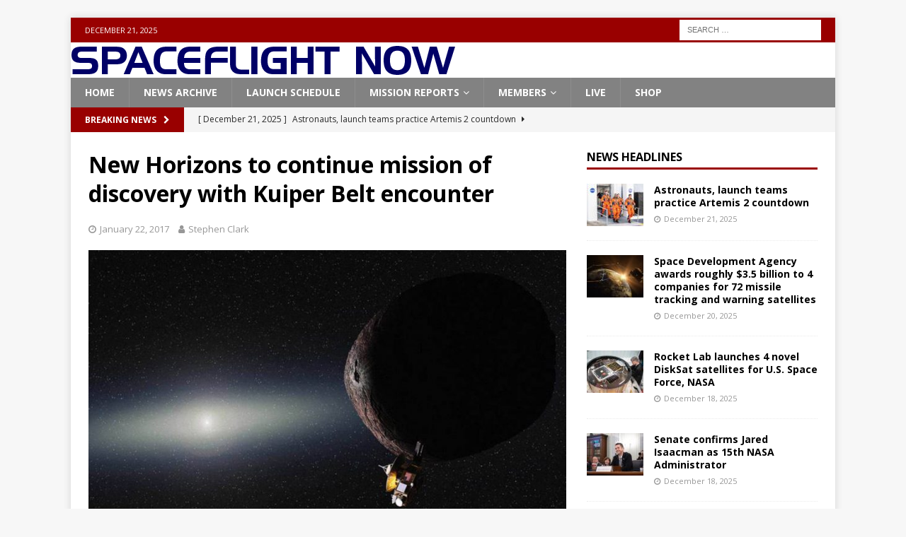

--- FILE ---
content_type: text/html; charset=UTF-8
request_url: https://spaceflightnow.com/2017/01/22/new-horizons-to-continue-mission-of-discovery-with-kuiper-belt-encounter/
body_size: 16555
content:
<!DOCTYPE html>
<html class="no-js mh-one-sb" lang="en-US">
<head>
<meta charset="UTF-8">
<meta name="viewport" content="width=device-width, initial-scale=1.0">
<link rel="profile" href="http://gmpg.org/xfn/11" />
<title>New Horizons to continue mission of discovery with Kuiper Belt encounter &#8211; Spaceflight Now</title>
<meta name='robots' content='max-image-preview:large' />
<link rel='dns-prefetch' href='//fonts.googleapis.com' />
<link rel="alternate" type="application/rss+xml" title="Spaceflight Now &raquo; Feed" href="https://spaceflightnow.com/feed/" />
<link rel="alternate" type="application/rss+xml" title="Spaceflight Now &raquo; Comments Feed" href="https://spaceflightnow.com/comments/feed/" />
<link rel="alternate" title="oEmbed (JSON)" type="application/json+oembed" href="https://spaceflightnow.com/wp-json/oembed/1.0/embed?url=https%3A%2F%2Fspaceflightnow.com%2F2017%2F01%2F22%2Fnew-horizons-to-continue-mission-of-discovery-with-kuiper-belt-encounter%2F" />
<link rel="alternate" title="oEmbed (XML)" type="text/xml+oembed" href="https://spaceflightnow.com/wp-json/oembed/1.0/embed?url=https%3A%2F%2Fspaceflightnow.com%2F2017%2F01%2F22%2Fnew-horizons-to-continue-mission-of-discovery-with-kuiper-belt-encounter%2F&#038;format=xml" />
<style id='wp-img-auto-sizes-contain-inline-css' type='text/css'>
img:is([sizes=auto i],[sizes^="auto," i]){contain-intrinsic-size:3000px 1500px}
/*# sourceURL=wp-img-auto-sizes-contain-inline-css */
</style>
<style id='wp-emoji-styles-inline-css' type='text/css'>

	img.wp-smiley, img.emoji {
		display: inline !important;
		border: none !important;
		box-shadow: none !important;
		height: 1em !important;
		width: 1em !important;
		margin: 0 0.07em !important;
		vertical-align: -0.1em !important;
		background: none !important;
		padding: 0 !important;
	}
/*# sourceURL=wp-emoji-styles-inline-css */
</style>
<style id='wp-block-library-inline-css' type='text/css'>
:root{--wp-block-synced-color:#7a00df;--wp-block-synced-color--rgb:122,0,223;--wp-bound-block-color:var(--wp-block-synced-color);--wp-editor-canvas-background:#ddd;--wp-admin-theme-color:#007cba;--wp-admin-theme-color--rgb:0,124,186;--wp-admin-theme-color-darker-10:#006ba1;--wp-admin-theme-color-darker-10--rgb:0,107,160.5;--wp-admin-theme-color-darker-20:#005a87;--wp-admin-theme-color-darker-20--rgb:0,90,135;--wp-admin-border-width-focus:2px}@media (min-resolution:192dpi){:root{--wp-admin-border-width-focus:1.5px}}.wp-element-button{cursor:pointer}:root .has-very-light-gray-background-color{background-color:#eee}:root .has-very-dark-gray-background-color{background-color:#313131}:root .has-very-light-gray-color{color:#eee}:root .has-very-dark-gray-color{color:#313131}:root .has-vivid-green-cyan-to-vivid-cyan-blue-gradient-background{background:linear-gradient(135deg,#00d084,#0693e3)}:root .has-purple-crush-gradient-background{background:linear-gradient(135deg,#34e2e4,#4721fb 50%,#ab1dfe)}:root .has-hazy-dawn-gradient-background{background:linear-gradient(135deg,#faaca8,#dad0ec)}:root .has-subdued-olive-gradient-background{background:linear-gradient(135deg,#fafae1,#67a671)}:root .has-atomic-cream-gradient-background{background:linear-gradient(135deg,#fdd79a,#004a59)}:root .has-nightshade-gradient-background{background:linear-gradient(135deg,#330968,#31cdcf)}:root .has-midnight-gradient-background{background:linear-gradient(135deg,#020381,#2874fc)}:root{--wp--preset--font-size--normal:16px;--wp--preset--font-size--huge:42px}.has-regular-font-size{font-size:1em}.has-larger-font-size{font-size:2.625em}.has-normal-font-size{font-size:var(--wp--preset--font-size--normal)}.has-huge-font-size{font-size:var(--wp--preset--font-size--huge)}.has-text-align-center{text-align:center}.has-text-align-left{text-align:left}.has-text-align-right{text-align:right}.has-fit-text{white-space:nowrap!important}#end-resizable-editor-section{display:none}.aligncenter{clear:both}.items-justified-left{justify-content:flex-start}.items-justified-center{justify-content:center}.items-justified-right{justify-content:flex-end}.items-justified-space-between{justify-content:space-between}.screen-reader-text{border:0;clip-path:inset(50%);height:1px;margin:-1px;overflow:hidden;padding:0;position:absolute;width:1px;word-wrap:normal!important}.screen-reader-text:focus{background-color:#ddd;clip-path:none;color:#444;display:block;font-size:1em;height:auto;left:5px;line-height:normal;padding:15px 23px 14px;text-decoration:none;top:5px;width:auto;z-index:100000}html :where(.has-border-color){border-style:solid}html :where([style*=border-top-color]){border-top-style:solid}html :where([style*=border-right-color]){border-right-style:solid}html :where([style*=border-bottom-color]){border-bottom-style:solid}html :where([style*=border-left-color]){border-left-style:solid}html :where([style*=border-width]){border-style:solid}html :where([style*=border-top-width]){border-top-style:solid}html :where([style*=border-right-width]){border-right-style:solid}html :where([style*=border-bottom-width]){border-bottom-style:solid}html :where([style*=border-left-width]){border-left-style:solid}html :where(img[class*=wp-image-]){height:auto;max-width:100%}:where(figure){margin:0 0 1em}html :where(.is-position-sticky){--wp-admin--admin-bar--position-offset:var(--wp-admin--admin-bar--height,0px)}@media screen and (max-width:600px){html :where(.is-position-sticky){--wp-admin--admin-bar--position-offset:0px}}

/*# sourceURL=wp-block-library-inline-css */
</style><style id='wp-block-search-inline-css' type='text/css'>
.wp-block-search__button{margin-left:10px;word-break:normal}.wp-block-search__button.has-icon{line-height:0}.wp-block-search__button svg{height:1.25em;min-height:24px;min-width:24px;width:1.25em;fill:currentColor;vertical-align:text-bottom}:where(.wp-block-search__button){border:1px solid #ccc;padding:6px 10px}.wp-block-search__inside-wrapper{display:flex;flex:auto;flex-wrap:nowrap;max-width:100%}.wp-block-search__label{width:100%}.wp-block-search.wp-block-search__button-only .wp-block-search__button{box-sizing:border-box;display:flex;flex-shrink:0;justify-content:center;margin-left:0;max-width:100%}.wp-block-search.wp-block-search__button-only .wp-block-search__inside-wrapper{min-width:0!important;transition-property:width}.wp-block-search.wp-block-search__button-only .wp-block-search__input{flex-basis:100%;transition-duration:.3s}.wp-block-search.wp-block-search__button-only.wp-block-search__searchfield-hidden,.wp-block-search.wp-block-search__button-only.wp-block-search__searchfield-hidden .wp-block-search__inside-wrapper{overflow:hidden}.wp-block-search.wp-block-search__button-only.wp-block-search__searchfield-hidden .wp-block-search__input{border-left-width:0!important;border-right-width:0!important;flex-basis:0;flex-grow:0;margin:0;min-width:0!important;padding-left:0!important;padding-right:0!important;width:0!important}:where(.wp-block-search__input){appearance:none;border:1px solid #949494;flex-grow:1;font-family:inherit;font-size:inherit;font-style:inherit;font-weight:inherit;letter-spacing:inherit;line-height:inherit;margin-left:0;margin-right:0;min-width:3rem;padding:8px;text-decoration:unset!important;text-transform:inherit}:where(.wp-block-search__button-inside .wp-block-search__inside-wrapper){background-color:#fff;border:1px solid #949494;box-sizing:border-box;padding:4px}:where(.wp-block-search__button-inside .wp-block-search__inside-wrapper) .wp-block-search__input{border:none;border-radius:0;padding:0 4px}:where(.wp-block-search__button-inside .wp-block-search__inside-wrapper) .wp-block-search__input:focus{outline:none}:where(.wp-block-search__button-inside .wp-block-search__inside-wrapper) :where(.wp-block-search__button){padding:4px 8px}.wp-block-search.aligncenter .wp-block-search__inside-wrapper{margin:auto}.wp-block[data-align=right] .wp-block-search.wp-block-search__button-only .wp-block-search__inside-wrapper{float:right}
/*# sourceURL=https://spaceflightnow.com/wp-includes/blocks/search/style.min.css */
</style>
<style id='global-styles-inline-css' type='text/css'>
:root{--wp--preset--aspect-ratio--square: 1;--wp--preset--aspect-ratio--4-3: 4/3;--wp--preset--aspect-ratio--3-4: 3/4;--wp--preset--aspect-ratio--3-2: 3/2;--wp--preset--aspect-ratio--2-3: 2/3;--wp--preset--aspect-ratio--16-9: 16/9;--wp--preset--aspect-ratio--9-16: 9/16;--wp--preset--color--black: #000000;--wp--preset--color--cyan-bluish-gray: #abb8c3;--wp--preset--color--white: #ffffff;--wp--preset--color--pale-pink: #f78da7;--wp--preset--color--vivid-red: #cf2e2e;--wp--preset--color--luminous-vivid-orange: #ff6900;--wp--preset--color--luminous-vivid-amber: #fcb900;--wp--preset--color--light-green-cyan: #7bdcb5;--wp--preset--color--vivid-green-cyan: #00d084;--wp--preset--color--pale-cyan-blue: #8ed1fc;--wp--preset--color--vivid-cyan-blue: #0693e3;--wp--preset--color--vivid-purple: #9b51e0;--wp--preset--gradient--vivid-cyan-blue-to-vivid-purple: linear-gradient(135deg,rgb(6,147,227) 0%,rgb(155,81,224) 100%);--wp--preset--gradient--light-green-cyan-to-vivid-green-cyan: linear-gradient(135deg,rgb(122,220,180) 0%,rgb(0,208,130) 100%);--wp--preset--gradient--luminous-vivid-amber-to-luminous-vivid-orange: linear-gradient(135deg,rgb(252,185,0) 0%,rgb(255,105,0) 100%);--wp--preset--gradient--luminous-vivid-orange-to-vivid-red: linear-gradient(135deg,rgb(255,105,0) 0%,rgb(207,46,46) 100%);--wp--preset--gradient--very-light-gray-to-cyan-bluish-gray: linear-gradient(135deg,rgb(238,238,238) 0%,rgb(169,184,195) 100%);--wp--preset--gradient--cool-to-warm-spectrum: linear-gradient(135deg,rgb(74,234,220) 0%,rgb(151,120,209) 20%,rgb(207,42,186) 40%,rgb(238,44,130) 60%,rgb(251,105,98) 80%,rgb(254,248,76) 100%);--wp--preset--gradient--blush-light-purple: linear-gradient(135deg,rgb(255,206,236) 0%,rgb(152,150,240) 100%);--wp--preset--gradient--blush-bordeaux: linear-gradient(135deg,rgb(254,205,165) 0%,rgb(254,45,45) 50%,rgb(107,0,62) 100%);--wp--preset--gradient--luminous-dusk: linear-gradient(135deg,rgb(255,203,112) 0%,rgb(199,81,192) 50%,rgb(65,88,208) 100%);--wp--preset--gradient--pale-ocean: linear-gradient(135deg,rgb(255,245,203) 0%,rgb(182,227,212) 50%,rgb(51,167,181) 100%);--wp--preset--gradient--electric-grass: linear-gradient(135deg,rgb(202,248,128) 0%,rgb(113,206,126) 100%);--wp--preset--gradient--midnight: linear-gradient(135deg,rgb(2,3,129) 0%,rgb(40,116,252) 100%);--wp--preset--font-size--small: 13px;--wp--preset--font-size--medium: 20px;--wp--preset--font-size--large: 36px;--wp--preset--font-size--x-large: 42px;--wp--preset--spacing--20: 0.44rem;--wp--preset--spacing--30: 0.67rem;--wp--preset--spacing--40: 1rem;--wp--preset--spacing--50: 1.5rem;--wp--preset--spacing--60: 2.25rem;--wp--preset--spacing--70: 3.38rem;--wp--preset--spacing--80: 5.06rem;--wp--preset--shadow--natural: 6px 6px 9px rgba(0, 0, 0, 0.2);--wp--preset--shadow--deep: 12px 12px 50px rgba(0, 0, 0, 0.4);--wp--preset--shadow--sharp: 6px 6px 0px rgba(0, 0, 0, 0.2);--wp--preset--shadow--outlined: 6px 6px 0px -3px rgb(255, 255, 255), 6px 6px rgb(0, 0, 0);--wp--preset--shadow--crisp: 6px 6px 0px rgb(0, 0, 0);}:where(.is-layout-flex){gap: 0.5em;}:where(.is-layout-grid){gap: 0.5em;}body .is-layout-flex{display: flex;}.is-layout-flex{flex-wrap: wrap;align-items: center;}.is-layout-flex > :is(*, div){margin: 0;}body .is-layout-grid{display: grid;}.is-layout-grid > :is(*, div){margin: 0;}:where(.wp-block-columns.is-layout-flex){gap: 2em;}:where(.wp-block-columns.is-layout-grid){gap: 2em;}:where(.wp-block-post-template.is-layout-flex){gap: 1.25em;}:where(.wp-block-post-template.is-layout-grid){gap: 1.25em;}.has-black-color{color: var(--wp--preset--color--black) !important;}.has-cyan-bluish-gray-color{color: var(--wp--preset--color--cyan-bluish-gray) !important;}.has-white-color{color: var(--wp--preset--color--white) !important;}.has-pale-pink-color{color: var(--wp--preset--color--pale-pink) !important;}.has-vivid-red-color{color: var(--wp--preset--color--vivid-red) !important;}.has-luminous-vivid-orange-color{color: var(--wp--preset--color--luminous-vivid-orange) !important;}.has-luminous-vivid-amber-color{color: var(--wp--preset--color--luminous-vivid-amber) !important;}.has-light-green-cyan-color{color: var(--wp--preset--color--light-green-cyan) !important;}.has-vivid-green-cyan-color{color: var(--wp--preset--color--vivid-green-cyan) !important;}.has-pale-cyan-blue-color{color: var(--wp--preset--color--pale-cyan-blue) !important;}.has-vivid-cyan-blue-color{color: var(--wp--preset--color--vivid-cyan-blue) !important;}.has-vivid-purple-color{color: var(--wp--preset--color--vivid-purple) !important;}.has-black-background-color{background-color: var(--wp--preset--color--black) !important;}.has-cyan-bluish-gray-background-color{background-color: var(--wp--preset--color--cyan-bluish-gray) !important;}.has-white-background-color{background-color: var(--wp--preset--color--white) !important;}.has-pale-pink-background-color{background-color: var(--wp--preset--color--pale-pink) !important;}.has-vivid-red-background-color{background-color: var(--wp--preset--color--vivid-red) !important;}.has-luminous-vivid-orange-background-color{background-color: var(--wp--preset--color--luminous-vivid-orange) !important;}.has-luminous-vivid-amber-background-color{background-color: var(--wp--preset--color--luminous-vivid-amber) !important;}.has-light-green-cyan-background-color{background-color: var(--wp--preset--color--light-green-cyan) !important;}.has-vivid-green-cyan-background-color{background-color: var(--wp--preset--color--vivid-green-cyan) !important;}.has-pale-cyan-blue-background-color{background-color: var(--wp--preset--color--pale-cyan-blue) !important;}.has-vivid-cyan-blue-background-color{background-color: var(--wp--preset--color--vivid-cyan-blue) !important;}.has-vivid-purple-background-color{background-color: var(--wp--preset--color--vivid-purple) !important;}.has-black-border-color{border-color: var(--wp--preset--color--black) !important;}.has-cyan-bluish-gray-border-color{border-color: var(--wp--preset--color--cyan-bluish-gray) !important;}.has-white-border-color{border-color: var(--wp--preset--color--white) !important;}.has-pale-pink-border-color{border-color: var(--wp--preset--color--pale-pink) !important;}.has-vivid-red-border-color{border-color: var(--wp--preset--color--vivid-red) !important;}.has-luminous-vivid-orange-border-color{border-color: var(--wp--preset--color--luminous-vivid-orange) !important;}.has-luminous-vivid-amber-border-color{border-color: var(--wp--preset--color--luminous-vivid-amber) !important;}.has-light-green-cyan-border-color{border-color: var(--wp--preset--color--light-green-cyan) !important;}.has-vivid-green-cyan-border-color{border-color: var(--wp--preset--color--vivid-green-cyan) !important;}.has-pale-cyan-blue-border-color{border-color: var(--wp--preset--color--pale-cyan-blue) !important;}.has-vivid-cyan-blue-border-color{border-color: var(--wp--preset--color--vivid-cyan-blue) !important;}.has-vivid-purple-border-color{border-color: var(--wp--preset--color--vivid-purple) !important;}.has-vivid-cyan-blue-to-vivid-purple-gradient-background{background: var(--wp--preset--gradient--vivid-cyan-blue-to-vivid-purple) !important;}.has-light-green-cyan-to-vivid-green-cyan-gradient-background{background: var(--wp--preset--gradient--light-green-cyan-to-vivid-green-cyan) !important;}.has-luminous-vivid-amber-to-luminous-vivid-orange-gradient-background{background: var(--wp--preset--gradient--luminous-vivid-amber-to-luminous-vivid-orange) !important;}.has-luminous-vivid-orange-to-vivid-red-gradient-background{background: var(--wp--preset--gradient--luminous-vivid-orange-to-vivid-red) !important;}.has-very-light-gray-to-cyan-bluish-gray-gradient-background{background: var(--wp--preset--gradient--very-light-gray-to-cyan-bluish-gray) !important;}.has-cool-to-warm-spectrum-gradient-background{background: var(--wp--preset--gradient--cool-to-warm-spectrum) !important;}.has-blush-light-purple-gradient-background{background: var(--wp--preset--gradient--blush-light-purple) !important;}.has-blush-bordeaux-gradient-background{background: var(--wp--preset--gradient--blush-bordeaux) !important;}.has-luminous-dusk-gradient-background{background: var(--wp--preset--gradient--luminous-dusk) !important;}.has-pale-ocean-gradient-background{background: var(--wp--preset--gradient--pale-ocean) !important;}.has-electric-grass-gradient-background{background: var(--wp--preset--gradient--electric-grass) !important;}.has-midnight-gradient-background{background: var(--wp--preset--gradient--midnight) !important;}.has-small-font-size{font-size: var(--wp--preset--font-size--small) !important;}.has-medium-font-size{font-size: var(--wp--preset--font-size--medium) !important;}.has-large-font-size{font-size: var(--wp--preset--font-size--large) !important;}.has-x-large-font-size{font-size: var(--wp--preset--font-size--x-large) !important;}
/*# sourceURL=global-styles-inline-css */
</style>

<style id='classic-theme-styles-inline-css' type='text/css'>
/*! This file is auto-generated */
.wp-block-button__link{color:#fff;background-color:#32373c;border-radius:9999px;box-shadow:none;text-decoration:none;padding:calc(.667em + 2px) calc(1.333em + 2px);font-size:1.125em}.wp-block-file__button{background:#32373c;color:#fff;text-decoration:none}
/*# sourceURL=/wp-includes/css/classic-themes.min.css */
</style>
<link rel='stylesheet' id='mh-magazine-css' href='https://spaceflightnow.com/wp-content/themes/mh-magazine/style.css?ver=6.9' type='text/css' media='all' />
<link rel='stylesheet' id='mh-magazine-child-css' href='https://spaceflightnow.com/wp-content/themes/mh-magazine-child/style.css?ver=6.9' type='text/css' media='all' />
<link rel='stylesheet' id='mh-font-awesome-css' href='https://spaceflightnow.com/wp-content/themes/mh-magazine/includes/font-awesome.min.css' type='text/css' media='all' />
<link rel='stylesheet' id='mh-google-fonts-css' href='https://fonts.googleapis.com/css?family=Open+Sans:300,400,400italic,600,700' type='text/css' media='all' />
<script type="text/javascript" src="https://spaceflightnow.com/wp-includes/js/jquery/jquery.min.js?ver=3.7.1" id="jquery-core-js"></script>
<script type="text/javascript" src="https://spaceflightnow.com/wp-includes/js/jquery/jquery-migrate.min.js?ver=3.4.1" id="jquery-migrate-js"></script>
<script type="text/javascript" src="https://spaceflightnow.com/wp-content/themes/mh-magazine/js/scripts.js?ver=3.9.13" id="mh-scripts-js"></script>
<link rel="https://api.w.org/" href="https://spaceflightnow.com/wp-json/" /><link rel="alternate" title="JSON" type="application/json" href="https://spaceflightnow.com/wp-json/wp/v2/posts/21702" /><link rel="EditURI" type="application/rsd+xml" title="RSD" href="https://spaceflightnow.com/xmlrpc.php?rsd" />
<meta name="generator" content="WordPress 6.9" />
<link rel="canonical" href="https://spaceflightnow.com/2017/01/22/new-horizons-to-continue-mission-of-discovery-with-kuiper-belt-encounter/" />
<link rel='shortlink' href='https://spaceflightnow.com/?p=21702' />
<script type="text/javascript">
  (function(c) {
    var script = document.createElement("script");
    script.src = "https://js.memberful.com/embed.js";
    script.onload = function() { Memberful.setup(c) };
    document.head.appendChild(script);
  })({
    site: ["https:\/\/spaceflightnow.memberful.com"]  });
</script>
<style type="text/css">
.mh-navigation li:hover, .mh-navigation ul li:hover > ul, .mh-main-nav-wrap, .mh-main-nav, .mh-social-nav li a:hover, .entry-tags li, .mh-slider-caption, .mh-widget-layout8 .mh-widget-title .mh-footer-widget-title-inner, .mh-widget-col-1 .mh-slider-caption, .mh-widget-col-1 .mh-posts-lineup-caption, .mh-carousel-layout1, .mh-spotlight-widget, .mh-social-widget li a, .mh-author-bio-widget, .mh-footer-widget .mh-tab-comment-excerpt, .mh-nip-item:hover .mh-nip-overlay, .mh-widget .tagcloud a, .mh-footer-widget .tagcloud a, .mh-footer, .mh-copyright-wrap, input[type=submit]:hover, #infinite-handle span:hover { background: #828282; }
.mh-extra-nav-bg { background: rgba(130, 130, 130, 0.2); }
.mh-slider-caption, .mh-posts-stacked-title, .mh-posts-lineup-caption { background: #828282; background: rgba(130, 130, 130, 0.8); }
@media screen and (max-width: 900px) { #mh-mobile .mh-slider-caption, #mh-mobile .mh-posts-lineup-caption { background: rgba(130, 130, 130, 1); } }
.slicknav_menu, .slicknav_nav ul, #mh-mobile .mh-footer-widget .mh-posts-stacked-overlay { border-color: #828282; }
.mh-copyright, .mh-copyright a { color: #fff; }
.mh-widget-layout4 .mh-widget-title { background: #990000; background: rgba(153, 0, 0, 0.6); }
.mh-preheader, .mh-wide-layout .mh-subheader, .mh-ticker-title, .mh-main-nav li:hover, .mh-footer-nav, .slicknav_menu, .slicknav_btn, .slicknav_nav .slicknav_item:hover, .slicknav_nav a:hover, .mh-back-to-top, .mh-subheading, .entry-tags .fa, .entry-tags li:hover, .mh-widget-layout2 .mh-widget-title, .mh-widget-layout4 .mh-widget-title-inner, .mh-widget-layout4 .mh-footer-widget-title, .mh-widget-layout5 .mh-widget-title-inner, .mh-widget-layout6 .mh-widget-title, #mh-mobile .flex-control-paging li a.flex-active, .mh-image-caption, .mh-carousel-layout1 .mh-carousel-caption, .mh-tab-button.active, .mh-tab-button.active:hover, .mh-footer-widget .mh-tab-button.active, .mh-social-widget li:hover a, .mh-footer-widget .mh-social-widget li a, .mh-footer-widget .mh-author-bio-widget, .tagcloud a:hover, .mh-widget .tagcloud a:hover, .mh-footer-widget .tagcloud a:hover, .mh-posts-stacked-item .mh-meta, .page-numbers:hover, .mh-loop-pagination .current, .mh-comments-pagination .current, .pagelink, a:hover .pagelink, input[type=submit], #infinite-handle span { background: #990000; }
.mh-main-nav-wrap .slicknav_nav ul, blockquote, .mh-widget-layout1 .mh-widget-title, .mh-widget-layout3 .mh-widget-title, .mh-widget-layout5 .mh-widget-title, .mh-widget-layout8 .mh-widget-title:after, #mh-mobile .mh-slider-caption, .mh-carousel-layout1, .mh-spotlight-widget, .mh-author-bio-widget, .mh-author-bio-title, .mh-author-bio-image-frame, .mh-video-widget, .mh-tab-buttons, textarea:hover, input[type=text]:hover, input[type=email]:hover, input[type=tel]:hover, input[type=url]:hover { border-color: #990000; }
.mh-header-tagline, .mh-dropcap, .mh-carousel-layout1 .flex-direction-nav a, .mh-carousel-layout2 .mh-carousel-caption, .mh-posts-digest-small-category, .mh-posts-lineup-more, .bypostauthor .fn:after, .mh-comment-list .comment-reply-link:before, #respond #cancel-comment-reply-link:before { color: #990000; }
.entry-content a { color: #000000; }
a:hover, .entry-content a:hover, #respond a:hover, #respond #cancel-comment-reply-link:hover, #respond .logged-in-as a:hover, .mh-comment-list .comment-meta a:hover, .mh-ping-list .mh-ping-item a:hover, .mh-meta a:hover, .mh-breadcrumb a:hover, .mh-tabbed-widget a:hover { color: #cea45a; }
</style>
<!--[if lt IE 9]>
<script src="https://spaceflightnow.com/wp-content/themes/mh-magazine/js/css3-mediaqueries.js"></script>
<![endif]-->
</head>
<body id="mh-mobile" class="wp-singular post-template-default single single-post postid-21702 single-format-standard wp-theme-mh-magazine wp-child-theme-mh-magazine-child mh-boxed-layout mh-right-sb mh-loop-layout1 mh-widget-layout1 mh-loop-hide-caption" itemscope="itemscope" itemtype="https://schema.org/WebPage">
<div class="mh-container mh-container-outer">
<div class="mh-header-nav-mobile clearfix"></div>
	<div class="mh-preheader">
    	<div class="mh-container mh-container-inner mh-row clearfix">
							<div class="mh-header-bar-content mh-header-bar-top-left mh-col-2-3 clearfix">
											<div class="mh-header-date mh-header-date-top">
							December 21, 2025						</div>
									</div>
										<div class="mh-header-bar-content mh-header-bar-top-right mh-col-1-3 clearfix">
											<aside class="mh-header-search mh-header-search-top">
							<form role="search" method="get" class="search-form" action="https://spaceflightnow.com/">
				<label>
					<span class="screen-reader-text">Search for:</span>
					<input type="search" class="search-field" placeholder="Search &hellip;" value="" name="s" />
				</label>
				<input type="submit" class="search-submit" value="Search" />
			</form>						</aside>
									</div>
					</div>
	</div>
<header class="mh-header" itemscope="itemscope" itemtype="https://schema.org/WPHeader">
	<div class="mh-container mh-container-inner clearfix">
		<div class="mh-custom-header clearfix">
<a class="mh-header-image-link" href="https://spaceflightnow.com/" title="Spaceflight Now" rel="home">
<img class="mh-header-image" src="https://spaceflightnow.com/wp-content/uploads/2015/09/SFN-Logo-Blue1.png" height="50" width="543" alt="Spaceflight Now" />
</a>
</div>
	</div>
	<div class="mh-main-nav-wrap">
		<nav class="mh-navigation mh-main-nav mh-container mh-container-inner clearfix" itemscope="itemscope" itemtype="https://schema.org/SiteNavigationElement">
			<div class="menu-navigation-container"><ul id="menu-navigation" class="menu"><li id="menu-item-30" class="menu-item menu-item-type-post_type menu-item-object-page menu-item-home menu-item-30"><a href="https://spaceflightnow.com/">Home</a></li>
<li id="menu-item-40" class="menu-item menu-item-type-taxonomy menu-item-object-category current-post-ancestor current-menu-parent current-post-parent menu-item-40"><a href="https://spaceflightnow.com/category/news-archive/">News Archive</a></li>
<li id="menu-item-60872" class="menu-item menu-item-type-post_type menu-item-object-page menu-item-60872"><a href="https://spaceflightnow.com/launch-schedule/">Launch Schedule</a></li>
<li id="menu-item-51" class="menu-item menu-item-type-taxonomy menu-item-object-category menu-item-has-children menu-item-51"><a href="https://spaceflightnow.com/category/mission-reports/">Mission Reports</a>
<ul class="sub-menu">
	<li id="menu-item-61028" class="menu-item menu-item-type-taxonomy menu-item-object-category menu-item-61028"><a href="https://spaceflightnow.com/category/antares/">Antares Launcher</a></li>
	<li id="menu-item-258" class="menu-item menu-item-type-taxonomy menu-item-object-category menu-item-258"><a href="https://spaceflightnow.com/category/mission-reports/ariane-5/">Ariane 5</a></li>
	<li id="menu-item-52" class="menu-item menu-item-type-taxonomy menu-item-object-category menu-item-52"><a href="https://spaceflightnow.com/category/atlas5/">Atlas 5</a></li>
	<li id="menu-item-58" class="menu-item menu-item-type-taxonomy menu-item-object-category menu-item-58"><a href="https://spaceflightnow.com/category/delta-4/">Delta 4</a></li>
	<li id="menu-item-13107" class="menu-item menu-item-type-taxonomy menu-item-object-category menu-item-13107"><a href="https://spaceflightnow.com/category/falcon-9/">Falcon 9</a></li>
	<li id="menu-item-29391" class="menu-item menu-item-type-taxonomy menu-item-object-category menu-item-29391"><a href="https://spaceflightnow.com/category/falcon-heavy/">Falcon Heavy</a></li>
	<li id="menu-item-115" class="menu-item menu-item-type-taxonomy menu-item-object-category menu-item-115"><a href="https://spaceflightnow.com/category/h-2a/">H-2A</a></li>
	<li id="menu-item-212" class="menu-item menu-item-type-taxonomy menu-item-object-category menu-item-212"><a href="https://spaceflightnow.com/category/soyuz/">Soyuz</a></li>
	<li id="menu-item-211" class="menu-item menu-item-type-taxonomy menu-item-object-category menu-item-211"><a href="https://spaceflightnow.com/category/space-station/">Space Station</a></li>
</ul>
</li>
<li id="menu-item-9304" class="menu-item menu-item-type-taxonomy menu-item-object-category menu-item-has-children menu-item-9304"><a href="https://spaceflightnow.com/category/members/">Members</a>
<ul class="sub-menu">
	<li id="menu-item-34943" class="menu-item menu-item-type-custom menu-item-object-custom menu-item-34943"><a href="https://spaceflightnow.com/?memberful_endpoint=auth">Sign in</a></li>
	<li id="menu-item-11785" class="menu-item menu-item-type-post_type menu-item-object-page menu-item-11785"><a href="https://spaceflightnow.com/subscribe-to-spaceflight-now/">Become a member</a></li>
	<li id="menu-item-34942" class="menu-item menu-item-type-taxonomy menu-item-object-category menu-item-34942"><a href="https://spaceflightnow.com/category/members/">Members Content</a></li>
</ul>
</li>
<li id="menu-item-62210" class="menu-item menu-item-type-post_type menu-item-object-page menu-item-62210"><a href="https://spaceflightnow.com/launch-pad-live/">Live</a></li>
<li id="menu-item-17327" class="menu-item menu-item-type-custom menu-item-object-custom menu-item-17327"><a href="https://shop.spaceflightnow.com">Shop</a></li>
</ul></div>		</nav>
	</div>
	</header>
	<div class="mh-subheader">
		<div class="mh-container mh-container-inner mh-row clearfix">
							<div class="mh-header-bar-content mh-header-bar-bottom-left mh-col-2-3 clearfix">
											<div class="mh-header-ticker mh-header-ticker-bottom">
							<div class="mh-ticker-bottom">
			<div class="mh-ticker-title mh-ticker-title-bottom">
			Breaking News<i class="fa fa-chevron-right"></i>		</div>
		<div class="mh-ticker-content mh-ticker-content-bottom">
		<ul id="mh-ticker-loop-bottom">				<li class="mh-ticker-item mh-ticker-item-bottom">
					<a href="https://spaceflightnow.com/2025/12/21/astronauts-launch-teams-practice-artemis-2-countdown/" title="Astronauts, launch teams practice Artemis 2 countdown">
						<span class="mh-ticker-item-date mh-ticker-item-date-bottom">
                        	[ December 21, 2025 ]                        </span>
						<span class="mh-ticker-item-title mh-ticker-item-title-bottom">
							Astronauts, launch teams practice Artemis 2 countdown						</span>
													<span class="mh-ticker-item-cat mh-ticker-item-cat-bottom">
								<i class="fa fa-caret-right"></i>
																Artemis							</span>
											</a>
				</li>				<li class="mh-ticker-item mh-ticker-item-bottom">
					<a href="https://spaceflightnow.com/2025/12/20/space-development-agency-awards-roughly-3-5-billion-to-4-companies-for-72-missile-tracking-and-warning-satellites/" title="Space Development Agency awards roughly $3.5 billion to 4 companies for 72 missile tracking and warning satellites">
						<span class="mh-ticker-item-date mh-ticker-item-date-bottom">
                        	[ December 20, 2025 ]                        </span>
						<span class="mh-ticker-item-title mh-ticker-item-title-bottom">
							Space Development Agency awards roughly $3.5 billion to 4 companies for 72 missile tracking and warning satellites						</span>
													<span class="mh-ticker-item-cat mh-ticker-item-cat-bottom">
								<i class="fa fa-caret-right"></i>
																News							</span>
											</a>
				</li>				<li class="mh-ticker-item mh-ticker-item-bottom">
					<a href="https://spaceflightnow.com/2025/12/18/rocket-lab-launches-4-novel-disksat-satellites-for-u-s-space-force-nasa/" title="Rocket Lab launches 4 novel DiskSat satellites for U.S. Space Force, NASA">
						<span class="mh-ticker-item-date mh-ticker-item-date-bottom">
                        	[ December 18, 2025 ]                        </span>
						<span class="mh-ticker-item-title mh-ticker-item-title-bottom">
							Rocket Lab launches 4 novel DiskSat satellites for U.S. Space Force, NASA						</span>
													<span class="mh-ticker-item-cat mh-ticker-item-cat-bottom">
								<i class="fa fa-caret-right"></i>
																Electron							</span>
											</a>
				</li>				<li class="mh-ticker-item mh-ticker-item-bottom">
					<a href="https://spaceflightnow.com/2025/12/18/senate-confirms-jared-isaacman-as-15th-nasa-administrator/" title="Senate confirms Jared Isaacman as 15th NASA Administrator">
						<span class="mh-ticker-item-date mh-ticker-item-date-bottom">
                        	[ December 18, 2025 ]                        </span>
						<span class="mh-ticker-item-title mh-ticker-item-title-bottom">
							Senate confirms Jared Isaacman as 15th NASA Administrator						</span>
													<span class="mh-ticker-item-cat mh-ticker-item-cat-bottom">
								<i class="fa fa-caret-right"></i>
																News							</span>
											</a>
				</li>				<li class="mh-ticker-item mh-ticker-item-bottom">
					<a href="https://spaceflightnow.com/2025/12/17/live-coverage-spacex-to-fly-starlink-mission-using-falcon-9-booster-flying-for-a-30th-time/" title="SpaceX flies Starlink mission using Falcon 9 booster flying for a 30th time">
						<span class="mh-ticker-item-date mh-ticker-item-date-bottom">
                        	[ December 17, 2025 ]                        </span>
						<span class="mh-ticker-item-title mh-ticker-item-title-bottom">
							SpaceX flies Starlink mission using Falcon 9 booster flying for a 30th time						</span>
													<span class="mh-ticker-item-cat mh-ticker-item-cat-bottom">
								<i class="fa fa-caret-right"></i>
																Falcon 9							</span>
											</a>
				</li>		</ul>
	</div>
</div>						</div>
									</div>
										<div class="mh-header-bar-content mh-header-bar-bottom-right mh-col-1-3 clearfix">
									</div>
					</div>
	</div>
<div class="mh-wrapper clearfix">
	<div class="mh-main clearfix">
		<div id="main-content" class="mh-content" role="main" itemprop="mainContentOfPage"><article id="post-21702" class="post-21702 post type-post status-publish format-standard has-post-thumbnail hentry category-news-archive tag-2014-mu69 tag-gaia tag-hubble-space-telescope tag-jhuapl tag-kuiper-belt tag-new-horizons tag-planetary-science tag-pluto tag-swri">
	<header class="entry-header clearfix"><h1 class="entry-title">New Horizons to continue mission of discovery with Kuiper Belt encounter</h1><div class="mh-meta entry-meta">
<span class="entry-meta-date updated"><i class="fa fa-clock-o"></i><a href="https://spaceflightnow.com/2017/01/">January 22, 2017</a></span>
<span class="entry-meta-author author vcard"><i class="fa fa-user"></i><a class="fn" href="https://spaceflightnow.com/author/stephen-clark/">Stephen Clark</a></span>
</div>
	</header>
		<div class="entry-content clearfix"><figure id="attachment_21706" aria-describedby="caption-attachment-21706" style="width: 675px" class="wp-caption alignnone"><a href="http://spaceflightnow.com/wp-content/uploads/2017/01/nh-flyby-2.jpg"><img fetchpriority="high" decoding="async" class=" wp-image-21706" src="http://spaceflightnow.com/wp-content/uploads/2017/01/nh-flyby-2.jpg" alt="" width="675" height="450" srcset="https://spaceflightnow.com/wp-content/uploads/2017/01/nh-flyby-2.jpg 985w, https://spaceflightnow.com/wp-content/uploads/2017/01/nh-flyby-2-300x200.jpg 300w, https://spaceflightnow.com/wp-content/uploads/2017/01/nh-flyby-2-768x512.jpg 768w" sizes="(max-width: 675px) 100vw, 675px" /></a><figcaption id="caption-attachment-21706" class="wp-caption-text">Artist&#8217;s impression of NASA’s New Horizons spacecraft encountering a Kuiper Belt object. Credit: NASA/JHUAPL/SWRI/Alex Parker</figcaption></figure>
<p>Scientists planning the the next phase of NASA&#8217;s New Horizons mission, a robotic craft that completed the first exploration of Pluto in 2015, are going into the flyby of a frozen, faraway city-sized clump of rock on New Year&#8217;s Day 2019 armed with little knowledge of the target lurking around 4 billion miles (6.4 billion kilometers) from Earth.</p>
<p>Some of the object&#8217;s profile will be filled in by the time New Horizons reaches it, but mission managers expect many surprises as the spacecraft zips past 2014 MU69 &#8212; the target&#8217;s official name &#8212; at a relative velocity of more than 9 miles per second (about 14 kilometers per second).</p>
<p>The little world will become the most distant object ever visited by a spacecraft.</p>
<p>&#8220;I don&#8217;t know if it&#8217;s going to look like a little blackberry with little lumps that all came together &#8230; or if it&#8217;s going to be a fragment of some larger body with an interior cut on one side and not on the other side,&#8221; said Will Grundy, a co-investigator on the New Horizons team from Lowell Observatory. &#8220;But it&#8217;s going to be great fun, and this all starts happening at the end of next year.&#8221;</p>
<p>Scientists are not sure of the object&#8217;s exact size &#8212; it might be anywhere from 13 miles (21 kilometers) to 25 miles (40 kilometers) across, Grundy said &#8212; or its shape, spin rate, color, or whether 2014 MU69 has any moons or rings.</p>
<p>&#8220;It&#8217;s basically a point source,&#8221; Grundy said, referring to the object&#8217;s appearance in images from the powerful Hubble Space Telescope. &#8220;We&#8217;ve seen no companions, but we&#8217;re not very sensitive to small companions or close-in companions. We don&#8217;t really know what it&#8217;s rotation period is. We don&#8217;t really know what its light curve amplitude is. It looks like it might be red, but the error bars kind of include everything.&#8221;</p>
<p>Alan Stern, the New Horizon mission&#8217;s principal investigator, said miniature worlds like 2014 MU69 are likely the leftover ice and rock fragments that formed larger objects like Pluto, the moons of some Uranus and Neptune, and other dwarf planets in the outer solar system.</p>
<p>&#8220;The small Kuiper Belt objects like (2014) MU69 that we&#8217;re going to be flying out to in 2019 are thought to be the building blocks of the small planets in the Kuiper Belt, like Pluto and the others,&#8221; Stern said in a Facebook Live event Jan. 19 highlighting the progress of the New Horizons mission.</p>
<figure id="attachment_21704" aria-describedby="caption-attachment-21704" style="width: 675px" class="wp-caption alignnone"><a href="http://spaceflightnow.com/wp-content/uploads/2017/01/2014mu69discovery.jpg"><img decoding="async" class="size-full wp-image-21704" src="http://spaceflightnow.com/wp-content/uploads/2017/01/2014mu69discovery.jpg" alt="" width="675" height="675" srcset="https://spaceflightnow.com/wp-content/uploads/2017/01/2014mu69discovery.jpg 675w, https://spaceflightnow.com/wp-content/uploads/2017/01/2014mu69discovery-150x150.jpg 150w, https://spaceflightnow.com/wp-content/uploads/2017/01/2014mu69discovery-300x300.jpg 300w" sizes="(max-width: 675px) 100vw, 675px" /></a><figcaption id="caption-attachment-21704" class="wp-caption-text">In this sequence of images from June 2014, object 2014 MU69 is seen by the Hubble Space Telescope moving across a star field. Credit: NASA, ESA, SWRI, JHUAPL, and the New Horizons KBO Search Team</figcaption></figure>
<p>The Kuiper Belt is a ring of ancient icy remnants from the earliest part of the solar system&#8217;s 4.6 billion-year history circling the sun beyond the orbit of Neptune. Its population includes continent-sized words like Pluto and the even-farther dwarf planet Eris, and perhaps hundreds of thousands of objects the size of 2014 MU69 or larger.</p>
<p>New Horizons launched 11 years ago, on Jan. 19, 2006, flew by Jupiter for a speed boost in February 2007, and executed the first-ever close-up encounter with Pluto on July 14, 2015.</p>
<p>The spacecraft&#8217;s instruments, including a telescopic camera, a color imager, and composition-measuring spectrometers, found Pluto an unexpectedly exotic world with frozen nitrogen glaciers, a tenuous hazy atmosphere, and evidence of a possible liquid ocean and ice volcanoes.</p>
<p>&#8220;One thing that we disecovered is that small planets can be just as complex as big planet, and that really blew away our expectations,&#8221; Stern said Jan. 19. &#8220;We did not think that a planet the size of North America could be as complex as Mars or as the Earth, and yet that&#8217;s what we found.</p>
<p>&#8220;In addition, we also found that Pluto is geologically alive, even today, that it&#8217;s making new surface units, and that there are glacial flows and other kinds of activity on the surface that we didn&#8217;t think could happen on a small planet billions of years after its formation,&#8221; Stern said. &#8220;We thought it would have cooled off by now, and run out of energy, but, in fact, it hasn&#8217;t, and those two discoveries really changed the paradigm in planetary science and whet our appetite for future exploration of the Kuiper Belt.&#8221;</p>
<p>Scientists always hoped to keep New Horizons going after its historic Pluto flyby, but they found no suitable targets for the mission&#8217;s second act until a special search with Hubble in 2014 discovered two potential objects within reach of the spacecraft&#8217;s limited fuel supply.</p>
<p>In August 2015, a month-and-a-half after New Horizons zipped by Pluto, officials selected 2014 MU69 as the favored destination for the probe&#8217;s extended mission. NASA formally approved the plan last year.</p>
<figure id="attachment_21707" aria-describedby="caption-attachment-21707" style="width: 675px" class="wp-caption alignnone"><a href="http://spaceflightnow.com/wp-content/uploads/2017/01/nh-trajectory-to-kbo_20151016-no_date.jpg"><img decoding="async" class=" wp-image-21707" src="http://spaceflightnow.com/wp-content/uploads/2017/01/nh-trajectory-to-kbo_20151016-no_date.jpg" alt="" width="675" height="755" srcset="https://spaceflightnow.com/wp-content/uploads/2017/01/nh-trajectory-to-kbo_20151016-no_date.jpg 1041w, https://spaceflightnow.com/wp-content/uploads/2017/01/nh-trajectory-to-kbo_20151016-no_date-268x300.jpg 268w, https://spaceflightnow.com/wp-content/uploads/2017/01/nh-trajectory-to-kbo_20151016-no_date-768x859.jpg 768w, https://spaceflightnow.com/wp-content/uploads/2017/01/nh-trajectory-to-kbo_20151016-no_date-916x1024.jpg 916w" sizes="(max-width: 675px) 100vw, 675px" /></a><figcaption id="caption-attachment-21707" class="wp-caption-text">New Horizons&#8217;s trajectory to its next target, the Kuiper Belt object 2014 MU69. Credit: NASA</figcaption></figure>
<p>Earlier this month, Grundy told NASA&#8217;s Small Bodies Advisory Group, a forum for researchers focused on asteroids, comets and related solar system objects, that ground controllers are beginning to erase the data recorders on the New Horizons spacecraft after the robot finished downlinking the last of the data it collected at Pluto.</p>
<p>It&#8217;s a careful process because managers want to ensure nothing gets inadvertently deleted from the spacecraft&#8217;s memory drives.</p>
<p>&#8220;We&#8217;re working to erase the solid state recorders because we need to make room for new Kuiper Belt data,&#8221; Grundy said. &#8220;Of course, you don&#8217;t want to jump the gun on that, but we need to make room, so we&#8217;re having both the instrument teams look at what&#8217;s on the ground, as well as the science teams. So it&#8217;s both the producers and the consumers of the data who are checking off and saying, &#8216;Yes, that really does look intact on the ground.'&#8221;</p>
<p>Scientists know the approximate size and orbital trajectory of the distant object now in New Horizons&#8217;s sights, but little more.</p>
<p>&#8220;Pluto&#8217;s about the size of North America, and the next object is more like the size of the Chesapeake Bay or the Great Salt Lake,&#8221; said Kelsi Singer, a member of the New Horizons geology and geophysics team from the Southwest Research Institute. &#8220;These smaller objects, we think, are probably more pristine and more primordial, so we&#8217;re going to learn about the building blocks of the solar system by going there.&#8221;</p>
<p>Astronomers have studied 2014 MU69 for less than three years, leaving many questions about the distant destination unanswered.</p>
<p>One piece of data sought by New Horizons scientists is the exact location and motion of the target.</p>
<p>That will be aided by repeated observations by Hubble and the European Space Agency&#8217;s Gaia observatory, which is surveying the entire sky to pinpoint the positions and movements of more than a billion stars, asteroids and other objects.</p>
<figure id="attachment_21708" aria-describedby="caption-attachment-21708" style="width: 675px" class="wp-caption alignnone"><a href="http://spaceflightnow.com/wp-content/uploads/2017/01/global-mosaic-of-pluto-in-true-color.jpg"><img loading="lazy" decoding="async" class=" wp-image-21708" src="http://spaceflightnow.com/wp-content/uploads/2017/01/global-mosaic-of-pluto-in-true-color.jpg" alt="" width="675" height="467" srcset="https://spaceflightnow.com/wp-content/uploads/2017/01/global-mosaic-of-pluto-in-true-color.jpg 1041w, https://spaceflightnow.com/wp-content/uploads/2017/01/global-mosaic-of-pluto-in-true-color-300x207.jpg 300w, https://spaceflightnow.com/wp-content/uploads/2017/01/global-mosaic-of-pluto-in-true-color-768x531.jpg 768w, https://spaceflightnow.com/wp-content/uploads/2017/01/global-mosaic-of-pluto-in-true-color-1024x708.jpg 1024w" sizes="auto, (max-width: 675px) 100vw, 675px" /></a><figcaption id="caption-attachment-21708" class="wp-caption-text">This global mosaic of Pluto was created from imagery from the New Horizons spacecraft&#8217;s July 2015 flyby. Credit: NASA/JHUAPL/SWRI</figcaption></figure>
<p>Planning for the complicated sequence of picture-taking, composition scans and other observations scientists want New Horizons to capture at 2014 MU69 is already underway.</p>
<p>It took four years to develop the fine pointing commands, instrument activations, and fail-safe computer logic needed for the spacecraft&#8217;s high-speed visit to Pluto. For the Jan. 1, 2019, encounter with 2014 MU69, scientists and engineers have 18 months to finalize their plans.</p>
<p>Stern and Grundy said the ground team is working on two flyby scenarios for 2014 MU69.</p>
<p>One of the flight plans would likely have New Horizons fly within 1,900 miles (3,000 kilometers) of the object, a range that would allow the spacecraft&#8217;s main camera to see features as small as buildings, Singer said.</p>
<p>Officials have not picked a precise distance for the encounter. That will depend on updated orbit and motion data from Hubble and Gaia.</p>
<p>Similar to the backup plan developed leading up to the Pluto flyby, Stern said the ground team will work on a bailout option for New Horizons in case the craft&#8217;s cameras spot rings, moons or debris surrounding 2014 MU69 in the weeks before closest approach.</p>
<p>In such a case, New Horizons could be steered on a path slightly farther from the object to ensure it does not collide with dust or ice. Such debris strikes could be fatal to the spacecraft at the projected flyby velocity.</p>
<p>By mid-year, scientists hope to nail down an estimate for the target&#8217;s rotation rate by analyzing Hubble data, but much of the flyby sequence will need to be designed before planners can incorporate that knowledge, Grundy said.</p>
<p>Astronomers also plan to watch 2014 MU69 pass in front of a star later this year. The dimming of the background star, called a stellar occultation, could tell scientists more about the object&#8217;s size and shape, and possibly reveal dust clouds, rings, or moons accompanying it.</p>
<p>But the object&#8217;s modest size mean the occultation will only be visible from a narrow band of territory. A network of astronomers around the world and NASA&#8217;s airborne infrared observatory, known as SOFIA, will try to catch the act.</p>
<p>&#8220;This is going to be very challenging, but valuable,&#8221; Grundy said of the Earth-based observing campaign.</p>
<p>Meanwhile, engineers at New Horizons&#8217;s mission control are fine-tuning the probe&#8217;s trajectory with a series of course correction maneuvers by the craft&#8217;s rocket thrusters.</p>
<p>&#8220;As we learn more about the orbit of (2014) MU69 and know exactly where we need to head, we&#8217;ll execute some more of these maneuvers, possibly as many as 10,&#8221; said Helene Winters, New Horizons project manager at the Johns Hopkins University Applied Physics Laboratory in Laurel, Maryland.</p>
<p>Four rocket burns in late 2015 did most of the retargeting, but engineers believe more are needed, beginning with a maneuver scheduled for Feb. 1, Winters said in the Facebook Live event last week.</p>
<p>The science team also intends to take pictures of up to two dozen other known Kuiper Belt objects over the next year-and-a-half. The spacecraft will not get close to those bodies &#8212; they will be millions of miles away &#8212; but New Horizons will be much closer to them than any telescope.</p>
<p>&#8220;This is the first time we&#8217;ve had essentially an astronomical observatory in the Kuiper Belt looking at objects that are too faint to study in this way from the Earth,&#8221; said Stern, a scientist based at SWRI.</p>
<p>Measurements of the solar wind and plasma environment in the outer solar system are also on the mission&#8217;s docket.</p>
<p>NASA has committed to fund the New Horizons mission through 2021, when all the data gathered from the January 2019 flyby should be back on the ground.</p>
<p>It will take even longer to downlink science data from New Horizons after the visit to 2014 MU69 than the 15 months needed to return all the observations of Pluto. At the vast distance to the mission&#8217;s next destination, it will take more than 12 hours for radio signals to travel the round-trip between the spaceraft and Earth, and the transmission rate will slow to a crawl.</p>
<p>New Horizons could be granted another mission extension after 2021 to continue monitoring its surroundings as it escapes the solar system, following in the footsteps of the trailblazing Voyager probes.</p>
<p>The craft draws on the heat from a plutonium power source for electricity.</p>
<p>&#8220;The spacecraft is about 400 million miles (643 million kilometers) beyond Pluto and some 3.5 billion miles (5.6 billion kilometers) from Earth, and it&#8217;s doing just fine,&#8221; said Glen Fountain, former project manager for New Horizons, during the Facebook Live event. &#8220;All the systems aboard are working. We have plenty of power to continue the mission out though the Kuiper Belt flyby we&#8217;ll do later, and further beyond that.</p>
<p>&#8220;The power decreases as we get further away in time because the plutonium on-board has about an 80-year half-life, so it&#8217;s slowly losing power, but we can still run until about the mid-2030s,&#8221; Fountain said.</p>
<p><b><i><a href="mailto:sclark@spaceflightnow.com">Email</a> the author.</i></b></p>
<p><em><strong>Follow Stephen Clark on Twitter: <a href="http://www.twitter.com/stephenclark1/" target="_blank">@StephenClark1</a>.</strong></em></p>
<div class="fb-comments" data-href="http://spaceflightnow.com/2017/01/22/new-horizons-to-continue-mission-of-discovery-with-kuiper-belt-encounter/" data-num-posts="4" data-width="100%"></div>
	</div><div class="entry-tags clearfix"><i class="fa fa-tag"></i><ul><li><a href="https://spaceflightnow.com/tag/2014-mu69/" rel="tag">2014 MU69</a></li><li><a href="https://spaceflightnow.com/tag/gaia/" rel="tag">Gaia</a></li><li><a href="https://spaceflightnow.com/tag/hubble-space-telescope/" rel="tag">Hubble Space Telescope</a></li><li><a href="https://spaceflightnow.com/tag/jhuapl/" rel="tag">JHUAPL</a></li><li><a href="https://spaceflightnow.com/tag/kuiper-belt/" rel="tag">Kuiper Belt</a></li><li><a href="https://spaceflightnow.com/tag/new-horizons/" rel="tag">New Horizons</a></li><li><a href="https://spaceflightnow.com/tag/planetary-science/" rel="tag">Planetary Science</a></li><li><a href="https://spaceflightnow.com/tag/pluto/" rel="tag">Pluto</a></li><li><a href="https://spaceflightnow.com/tag/swri/" rel="tag">SWRI</a></li></ul></div></article><section class="mh-related-content">
<h3 class="mh-widget-title mh-related-content-title">
<span class="mh-widget-title-inner">Related Articles</span></h3>
<div class="mh-related-wrap mh-row clearfix">
<div class="mh-col-1-3 mh-posts-grid-col clearfix">
<article class="post-19417 format-standard mh-posts-grid-item clearfix">
	<figure class="mh-posts-grid-thumb">
		<a class="mh-thumb-icon mh-thumb-icon-small-mobile" href="https://spaceflightnow.com/2016/10/27/final-pluto-data-transmission-received-from-flyby-probe/" title="Final Pluto data transmission received from flyby probe"><img width="326" height="245" src="https://spaceflightnow.com/wp-content/uploads/2016/10/nh_downlink-326x245.png" class="attachment-mh-magazine-medium size-mh-magazine-medium wp-post-image" alt="" decoding="async" loading="lazy" srcset="https://spaceflightnow.com/wp-content/uploads/2016/10/nh_downlink-326x245.png 326w, https://spaceflightnow.com/wp-content/uploads/2016/10/nh_downlink-80x60.png 80w" sizes="auto, (max-width: 326px) 100vw, 326px" />		</a>
					<div class="mh-image-caption mh-posts-grid-caption">
				News			</div>
			</figure>
	<h3 class="entry-title mh-posts-grid-title">
		<a href="https://spaceflightnow.com/2016/10/27/final-pluto-data-transmission-received-from-flyby-probe/" title="Final Pluto data transmission received from flyby probe" rel="bookmark">
			Final Pluto data transmission received from flyby probe		</a>
	</h3>
	<div class="mh-meta entry-meta">
<span class="entry-meta-date updated"><i class="fa fa-clock-o"></i><a href="https://spaceflightnow.com/2016/10/">October 27, 2016</a></span>
<span class="entry-meta-author author vcard"><i class="fa fa-user"></i><a class="fn" href="https://spaceflightnow.com/author/stephen-clark/">Stephen Clark</a></span>
</div>
	<div class="mh-posts-grid-excerpt clearfix">
		<div class="mh-excerpt"><p>The last bits of data collected during NASA&#8217;s New Horizons spacecraft&#8217;s speedy flyby of Pluto last year are back on Earth, scientists said Thursday, marking the official end of the probe&#8217;s prime mission. <a class="mh-excerpt-more" href="https://spaceflightnow.com/2016/10/27/final-pluto-data-transmission-received-from-flyby-probe/" title="Final Pluto data transmission received from flyby probe"></a></p>
</div>	</div>
</article></div>
<div class="mh-col-1-3 mh-posts-grid-col clearfix">
<article class="post-50952 format-standard mh-posts-grid-item clearfix">
	<figure class="mh-posts-grid-thumb">
		<a class="mh-thumb-icon mh-thumb-icon-small-mobile" href="https://spaceflightnow.com/2021/04/04/perseverance-rovers-zoomable-camera-checks-out-on-red-planet/" title="Perseverance rover&#8217;s zoomable camera checks out on Red Planet"><img width="326" height="245" src="https://spaceflightnow.com/wp-content/uploads/2021/04/mastcamz_1-326x245.jpg" class="attachment-mh-magazine-medium size-mh-magazine-medium wp-post-image" alt="" decoding="async" loading="lazy" srcset="https://spaceflightnow.com/wp-content/uploads/2021/04/mastcamz_1-326x245.jpg 326w, https://spaceflightnow.com/wp-content/uploads/2021/04/mastcamz_1-678x509.jpg 678w, https://spaceflightnow.com/wp-content/uploads/2021/04/mastcamz_1-80x60.jpg 80w" sizes="auto, (max-width: 326px) 100vw, 326px" />		</a>
					<div class="mh-image-caption mh-posts-grid-caption">
				Mission Reports			</div>
			</figure>
	<h3 class="entry-title mh-posts-grid-title">
		<a href="https://spaceflightnow.com/2021/04/04/perseverance-rovers-zoomable-camera-checks-out-on-red-planet/" title="Perseverance rover&#8217;s zoomable camera checks out on Red Planet" rel="bookmark">
			Perseverance rover&#8217;s zoomable camera checks out on Red Planet		</a>
	</h3>
	<div class="mh-meta entry-meta">
<span class="entry-meta-date updated"><i class="fa fa-clock-o"></i><a href="https://spaceflightnow.com/2021/04/">April 4, 2021</a></span>
<span class="entry-meta-author author vcard"><i class="fa fa-user"></i><a class="fn" href="https://spaceflightnow.com/author/stephen-clark/">Stephen Clark</a></span>
</div>
	<div class="mh-posts-grid-excerpt clearfix">
		<div class="mh-excerpt"><p>Scientists have confirmed the first zoomable camera on Mars is in top-top shape since arriving aboard NASA&#8217;s Perseverance rover in February, adding a long-distance survey capability to the robot&#8217;s scientific toolkit. The camera is now ready to capture high-definition video of the Ingenuity helicopter&#8217;s first flight in the Martian atmosphere later this month. <a class="mh-excerpt-more" href="https://spaceflightnow.com/2021/04/04/perseverance-rovers-zoomable-camera-checks-out-on-red-planet/" title="Perseverance rover&#8217;s zoomable camera checks out on Red Planet"></a></p>
</div>	</div>
</article></div>
<div class="mh-col-1-3 mh-posts-grid-col clearfix">
<article class="post-50154 format-standard mh-posts-grid-item clearfix">
	<figure class="mh-posts-grid-thumb">
		<a class="mh-thumb-icon mh-thumb-icon-small-mobile" href="https://spaceflightnow.com/2021/02/15/spectacular-video-released-from-chinas-first-mars-mission/" title="Spectacular video released from China&#8217;s first Mars mission"><img width="326" height="245" src="https://spaceflightnow.com/wp-content/uploads/2021/02/tianwen1selfie-326x245.jpg" class="attachment-mh-magazine-medium size-mh-magazine-medium wp-post-image" alt="" decoding="async" loading="lazy" srcset="https://spaceflightnow.com/wp-content/uploads/2021/02/tianwen1selfie-326x245.jpg 326w, https://spaceflightnow.com/wp-content/uploads/2021/02/tianwen1selfie-678x509.jpg 678w, https://spaceflightnow.com/wp-content/uploads/2021/02/tianwen1selfie-80x60.jpg 80w" sizes="auto, (max-width: 326px) 100vw, 326px" />		</a>
					<div class="mh-image-caption mh-posts-grid-caption">
				Mission Reports			</div>
			</figure>
	<h3 class="entry-title mh-posts-grid-title">
		<a href="https://spaceflightnow.com/2021/02/15/spectacular-video-released-from-chinas-first-mars-mission/" title="Spectacular video released from China&#8217;s first Mars mission" rel="bookmark">
			Spectacular video released from China&#8217;s first Mars mission		</a>
	</h3>
	<div class="mh-meta entry-meta">
<span class="entry-meta-date updated"><i class="fa fa-clock-o"></i><a href="https://spaceflightnow.com/2021/02/">February 15, 2021</a></span>
<span class="entry-meta-author author vcard"><i class="fa fa-user"></i><a class="fn" href="https://spaceflightnow.com/author/stephen-clark/">Stephen Clark</a></span>
</div>
	<div class="mh-posts-grid-excerpt clearfix">
		<div class="mh-excerpt"><p>China’s space agency has released a pair of spectacular video clips from “selfie” cameras on-board the country’s Tianwen 1 spacecraft as it braked into orbit around Mars on Feb. 10. <a class="mh-excerpt-more" href="https://spaceflightnow.com/2021/02/15/spectacular-video-released-from-chinas-first-mars-mission/" title="Spectacular video released from China&#8217;s first Mars mission"></a></p>
</div>	</div>
</article></div>
</div>
</section>
<div id="comments" class="mh-comments-wrap">
</div>
		</div>
			<aside class="mh-widget-col-1 mh-sidebar" itemscope="itemscope" itemtype="https://schema.org/WPSideBar"><div id="mh_magazine_custom_posts-2" class="mh-widget mh_magazine_custom_posts"><h4 class="mh-widget-title"><span class="mh-widget-title-inner"><a href="https://spaceflightnow.com/category/news-archive/" class="mh-widget-title-link">News Headlines</a></span></h4>			<ul class="mh-custom-posts-widget clearfix"> 						<li class="mh-custom-posts-item mh-custom-posts-small clearfix post-71950 post type-post status-publish format-standard has-post-thumbnail category-artemis category-mission-reports category-news-archive category-home-page-highlight tag-artemis-2 tag-canadian-space-agency tag-christina-koch tag-jeremy-hansen tag-nasa tag-reid-wiseman tag-victor-glover">
															<figure class="mh-custom-posts-thumb">
									<a class="mh-thumb-icon mh-thumb-icon-small" href="https://spaceflightnow.com/2025/12/21/astronauts-launch-teams-practice-artemis-2-countdown/" title="Astronauts, launch teams practice Artemis 2 countdown"><img width="80" height="60" src="https://spaceflightnow.com/wp-content/uploads/2025/12/20251220_Artemis-II_walkout_MC-1-80x60.jpeg" class="attachment-mh-magazine-small size-mh-magazine-small wp-post-image" alt="" decoding="async" loading="lazy" srcset="https://spaceflightnow.com/wp-content/uploads/2025/12/20251220_Artemis-II_walkout_MC-1-80x60.jpeg 80w, https://spaceflightnow.com/wp-content/uploads/2025/12/20251220_Artemis-II_walkout_MC-1-326x245.jpeg 326w" sizes="auto, (max-width: 80px) 100vw, 80px" />									</a>
								</figure>
														<div class="mh-custom-posts-header">
								<div class="mh-custom-posts-small-title">
									<a href="https://spaceflightnow.com/2025/12/21/astronauts-launch-teams-practice-artemis-2-countdown/" title="Astronauts, launch teams practice Artemis 2 countdown">
                                        Astronauts, launch teams practice Artemis 2 countdown									</a>
								</div>
								<div class="mh-meta entry-meta">
<span class="entry-meta-date updated"><i class="fa fa-clock-o"></i><a href="https://spaceflightnow.com/2025/12/">December 21, 2025</a></span>
</div>
							</div>
						</li>						<li class="mh-custom-posts-item mh-custom-posts-small clearfix post-71939 post type-post status-publish format-standard has-post-thumbnail category-news-archive category-x-sidebar tag-l3harris-technologies tag-lockheed-martin tag-northrop-grumman tag-rocket-lab tag-space-development-agency tag-tracking-layer-tranche-3 tag-trkt3">
															<figure class="mh-custom-posts-thumb">
									<a class="mh-thumb-icon mh-thumb-icon-small" href="https://spaceflightnow.com/2025/12/20/space-development-agency-awards-roughly-3-5-billion-to-4-companies-for-72-missile-tracking-and-warning-satellites/" title="Space Development Agency awards roughly $3.5 billion to 4 companies for 72 missile tracking and warning satellites"><img width="80" height="60" src="https://spaceflightnow.com/wp-content/uploads/2025/12/20251219_L3Harris_28187_T3TRK_Image-02_v2-80x60.jpeg" class="attachment-mh-magazine-small size-mh-magazine-small wp-post-image" alt="" decoding="async" loading="lazy" srcset="https://spaceflightnow.com/wp-content/uploads/2025/12/20251219_L3Harris_28187_T3TRK_Image-02_v2-80x60.jpeg 80w, https://spaceflightnow.com/wp-content/uploads/2025/12/20251219_L3Harris_28187_T3TRK_Image-02_v2-326x245.jpeg 326w" sizes="auto, (max-width: 80px) 100vw, 80px" />									</a>
								</figure>
														<div class="mh-custom-posts-header">
								<div class="mh-custom-posts-small-title">
									<a href="https://spaceflightnow.com/2025/12/20/space-development-agency-awards-roughly-3-5-billion-to-4-companies-for-72-missile-tracking-and-warning-satellites/" title="Space Development Agency awards roughly $3.5 billion to 4 companies for 72 missile tracking and warning satellites">
                                        Space Development Agency awards roughly $3.5 billion to 4 companies for 72 missile tracking and warning satellites									</a>
								</div>
								<div class="mh-meta entry-meta">
<span class="entry-meta-date updated"><i class="fa fa-clock-o"></i><a href="https://spaceflightnow.com/2025/12/">December 20, 2025</a></span>
</div>
							</div>
						</li>						<li class="mh-custom-posts-item mh-custom-posts-small clearfix post-71930 post type-post status-publish format-standard has-post-thumbnail category-electron category-mission-reports category-news-archive category-x-sidebar tag-dont-be-such-a-square tag-electron tag-nasa tag-rocket-lab tag-space-systems-command tag-space-test-program tag-stp-s30 tag-the-aerospace-corporation tag-u-s-space-force">
															<figure class="mh-custom-posts-thumb">
									<a class="mh-thumb-icon mh-thumb-icon-small" href="https://spaceflightnow.com/2025/12/18/rocket-lab-launches-4-novel-disksat-satellites-for-u-s-space-force-nasa/" title="Rocket Lab launches 4 novel DiskSat satellites for U.S. Space Force, NASA"><img width="80" height="60" src="https://spaceflightnow.com/wp-content/uploads/2025/12/20251218_DiskSat_processing-80x60.jpeg" class="attachment-mh-magazine-small size-mh-magazine-small wp-post-image" alt="" decoding="async" loading="lazy" srcset="https://spaceflightnow.com/wp-content/uploads/2025/12/20251218_DiskSat_processing-80x60.jpeg 80w, https://spaceflightnow.com/wp-content/uploads/2025/12/20251218_DiskSat_processing-326x245.jpeg 326w" sizes="auto, (max-width: 80px) 100vw, 80px" />									</a>
								</figure>
														<div class="mh-custom-posts-header">
								<div class="mh-custom-posts-small-title">
									<a href="https://spaceflightnow.com/2025/12/18/rocket-lab-launches-4-novel-disksat-satellites-for-u-s-space-force-nasa/" title="Rocket Lab launches 4 novel DiskSat satellites for U.S. Space Force, NASA">
                                        Rocket Lab launches 4 novel DiskSat satellites for U.S. Space Force, NASA									</a>
								</div>
								<div class="mh-meta entry-meta">
<span class="entry-meta-date updated"><i class="fa fa-clock-o"></i><a href="https://spaceflightnow.com/2025/12/">December 18, 2025</a></span>
</div>
							</div>
						</li>						<li class="mh-custom-posts-item mh-custom-posts-small clearfix post-71921 post type-post status-publish format-standard has-post-thumbnail category-news-archive tag-jared-isaacman tag-nasa">
															<figure class="mh-custom-posts-thumb">
									<a class="mh-thumb-icon mh-thumb-icon-small" href="https://spaceflightnow.com/2025/12/18/senate-confirms-jared-isaacman-as-15th-nasa-administrator/" title="Senate confirms Jared Isaacman as 15th NASA Administrator"><img width="80" height="60" src="https://spaceflightnow.com/wp-content/uploads/2025/12/20251217_Isaacman_confirmation_hearing_Dec-3-80x60.jpg" class="attachment-mh-magazine-small size-mh-magazine-small wp-post-image" alt="" decoding="async" loading="lazy" srcset="https://spaceflightnow.com/wp-content/uploads/2025/12/20251217_Isaacman_confirmation_hearing_Dec-3-80x60.jpg 80w, https://spaceflightnow.com/wp-content/uploads/2025/12/20251217_Isaacman_confirmation_hearing_Dec-3-326x245.jpg 326w" sizes="auto, (max-width: 80px) 100vw, 80px" />									</a>
								</figure>
														<div class="mh-custom-posts-header">
								<div class="mh-custom-posts-small-title">
									<a href="https://spaceflightnow.com/2025/12/18/senate-confirms-jared-isaacman-as-15th-nasa-administrator/" title="Senate confirms Jared Isaacman as 15th NASA Administrator">
                                        Senate confirms Jared Isaacman as 15th NASA Administrator									</a>
								</div>
								<div class="mh-meta entry-meta">
<span class="entry-meta-date updated"><i class="fa fa-clock-o"></i><a href="https://spaceflightnow.com/2025/12/">December 18, 2025</a></span>
</div>
							</div>
						</li>						<li class="mh-custom-posts-item mh-custom-posts-small clearfix post-71908 post type-post status-publish format-standard has-post-thumbnail category-falcon-9 category-mission-reports category-news-archive tag-b1063 tag-falcon-9 tag-ocisly tag-spacex tag-starlink tag-starlink-15-13">
															<figure class="mh-custom-posts-thumb">
									<a class="mh-thumb-icon mh-thumb-icon-small" href="https://spaceflightnow.com/2025/12/17/live-coverage-spacex-to-fly-starlink-mission-using-falcon-9-booster-flying-for-a-30th-time/" title="SpaceX flies Starlink mission using Falcon 9 booster flying for a 30th time"><img width="80" height="60" src="https://spaceflightnow.com/wp-content/uploads/2025/12/20251217_Starlink_6-99_liftoff_JP-1-80x60.jpeg" class="attachment-mh-magazine-small size-mh-magazine-small wp-post-image" alt="" decoding="async" loading="lazy" srcset="https://spaceflightnow.com/wp-content/uploads/2025/12/20251217_Starlink_6-99_liftoff_JP-1-80x60.jpeg 80w, https://spaceflightnow.com/wp-content/uploads/2025/12/20251217_Starlink_6-99_liftoff_JP-1-326x245.jpeg 326w" sizes="auto, (max-width: 80px) 100vw, 80px" />									</a>
								</figure>
														<div class="mh-custom-posts-header">
								<div class="mh-custom-posts-small-title">
									<a href="https://spaceflightnow.com/2025/12/17/live-coverage-spacex-to-fly-starlink-mission-using-falcon-9-booster-flying-for-a-30th-time/" title="SpaceX flies Starlink mission using Falcon 9 booster flying for a 30th time">
                                        SpaceX flies Starlink mission using Falcon 9 booster flying for a 30th time									</a>
								</div>
								<div class="mh-meta entry-meta">
<span class="entry-meta-date updated"><i class="fa fa-clock-o"></i><a href="https://spaceflightnow.com/2025/12/">December 17, 2025</a></span>
</div>
							</div>
						</li>						<li class="mh-custom-posts-item mh-custom-posts-small clearfix post-71903 post type-post status-publish format-standard has-post-thumbnail category-falcon-9 category-mission-reports category-news-archive tag-b1094 tag-falcon-9 tag-jrti tag-spacex tag-starlink tag-starlink-6-99">
															<figure class="mh-custom-posts-thumb">
									<a class="mh-thumb-icon mh-thumb-icon-small" href="https://spaceflightnow.com/2025/12/16/live-coverage-spacex-preps-sunrise-starlink-from-kennedy-space-center/" title="SpaceX launches Wednesday morning Starlink mission from Kennedy Space Center"><img width="80" height="60" src="https://spaceflightnow.com/wp-content/uploads/2025/12/20251217_Starlink_6-99_liftoff-AB-1-80x60.jpeg" class="attachment-mh-magazine-small size-mh-magazine-small wp-post-image" alt="" decoding="async" loading="lazy" srcset="https://spaceflightnow.com/wp-content/uploads/2025/12/20251217_Starlink_6-99_liftoff-AB-1-80x60.jpeg 80w, https://spaceflightnow.com/wp-content/uploads/2025/12/20251217_Starlink_6-99_liftoff-AB-1-326x245.jpeg 326w" sizes="auto, (max-width: 80px) 100vw, 80px" />									</a>
								</figure>
														<div class="mh-custom-posts-header">
								<div class="mh-custom-posts-small-title">
									<a href="https://spaceflightnow.com/2025/12/16/live-coverage-spacex-preps-sunrise-starlink-from-kennedy-space-center/" title="SpaceX launches Wednesday morning Starlink mission from Kennedy Space Center">
                                        SpaceX launches Wednesday morning Starlink mission from Kennedy Space Center									</a>
								</div>
								<div class="mh-meta entry-meta">
<span class="entry-meta-date updated"><i class="fa fa-clock-o"></i><a href="https://spaceflightnow.com/2025/12/">December 16, 2025</a></span>
</div>
							</div>
						</li>						<li class="mh-custom-posts-item mh-custom-posts-small clearfix post-71880 post type-post status-publish format-standard has-post-thumbnail category-electron category-mission-reports category-news-archive tag-avalanche tag-bridging-the-swarm tag-electron tag-raise-and-shine tag-rocket-lab tag-stp-s30">
															<figure class="mh-custom-posts-thumb">
									<a class="mh-thumb-icon mh-thumb-icon-small" href="https://spaceflightnow.com/2025/12/15/rocket-lab-to-launch-second-of-three-planned-electron-rockets-this-week/" title="Rocket Lab Electron rocket aborts liftoff at engine ignition"><img width="80" height="60" src="https://spaceflightnow.com/wp-content/uploads/2025/12/20251215_Bridging_the_Swarm_prelaunch-1-80x60.jpeg" class="attachment-mh-magazine-small size-mh-magazine-small wp-post-image" alt="" decoding="async" loading="lazy" srcset="https://spaceflightnow.com/wp-content/uploads/2025/12/20251215_Bridging_the_Swarm_prelaunch-1-80x60.jpeg 80w, https://spaceflightnow.com/wp-content/uploads/2025/12/20251215_Bridging_the_Swarm_prelaunch-1-326x245.jpeg 326w" sizes="auto, (max-width: 80px) 100vw, 80px" />									</a>
								</figure>
														<div class="mh-custom-posts-header">
								<div class="mh-custom-posts-small-title">
									<a href="https://spaceflightnow.com/2025/12/15/rocket-lab-to-launch-second-of-three-planned-electron-rockets-this-week/" title="Rocket Lab Electron rocket aborts liftoff at engine ignition">
                                        Rocket Lab Electron rocket aborts liftoff at engine ignition									</a>
								</div>
								<div class="mh-meta entry-meta">
<span class="entry-meta-date updated"><i class="fa fa-clock-o"></i><a href="https://spaceflightnow.com/2025/12/">December 15, 2025</a></span>
</div>
							</div>
						</li>						<li class="mh-custom-posts-item mh-custom-posts-small clearfix post-71835 post type-post status-publish format-standard has-post-thumbnail category-atlas5 category-mission-reports category-news-archive tag-amazon-leo tag-atlas-5 tag-atlas-5-551 tag-la-04 tag-slc-41 tag-ula">
															<figure class="mh-custom-posts-thumb">
									<a class="mh-thumb-icon mh-thumb-icon-small" href="https://spaceflightnow.com/2025/12/15/live-coverage-ula-atlas-5-launch-will-put-amazons-180th-broadband-satellite-in-low-earth-orbit/" title="ULA Atlas 5 launch puts Amazon&#8217;s 180th broadband satellite in low Earth orbit"><img width="80" height="60" src="https://spaceflightnow.com/wp-content/uploads/2025/12/20251216_Leo_Atlas_4_MC-1-80x60.jpeg" class="attachment-mh-magazine-small size-mh-magazine-small wp-post-image" alt="" decoding="async" loading="lazy" srcset="https://spaceflightnow.com/wp-content/uploads/2025/12/20251216_Leo_Atlas_4_MC-1-80x60.jpeg 80w, https://spaceflightnow.com/wp-content/uploads/2025/12/20251216_Leo_Atlas_4_MC-1-326x245.jpeg 326w" sizes="auto, (max-width: 80px) 100vw, 80px" />									</a>
								</figure>
														<div class="mh-custom-posts-header">
								<div class="mh-custom-posts-small-title">
									<a href="https://spaceflightnow.com/2025/12/15/live-coverage-ula-atlas-5-launch-will-put-amazons-180th-broadband-satellite-in-low-earth-orbit/" title="ULA Atlas 5 launch puts Amazon&#8217;s 180th broadband satellite in low Earth orbit">
                                        ULA Atlas 5 launch puts Amazon&#8217;s 180th broadband satellite in low Earth orbit									</a>
								</div>
								<div class="mh-meta entry-meta">
<span class="entry-meta-date updated"><i class="fa fa-clock-o"></i><a href="https://spaceflightnow.com/2025/12/">December 15, 2025</a></span>
</div>
							</div>
						</li>						<li class="mh-custom-posts-item mh-custom-posts-small clearfix post-71830 post type-post status-publish format-standard has-post-thumbnail category-falcon-9 category-mission-reports category-news-archive tag-falcon-9 tag-jrti tag-lc-39a tag-spacex tag-starlink tag-starlink-6-99">
															<figure class="mh-custom-posts-thumb">
									<a class="mh-thumb-icon mh-thumb-icon-small" href="https://spaceflightnow.com/2025/12/14/live-coverage-spacex-to-launch-29-starlink-satellites-on-falcon-9-rocket-from-the-kennedy-space-center/" title="Falcon 9 launch of 29 Starlink satellites from the Kennedy Space Center delayed to Wednesday"><img width="80" height="60" src="https://spaceflightnow.com/wp-content/uploads/2025/12/20250827_Starlink_10_11_30-80x60.jpg" class="attachment-mh-magazine-small size-mh-magazine-small wp-post-image" alt="" decoding="async" loading="lazy" srcset="https://spaceflightnow.com/wp-content/uploads/2025/12/20250827_Starlink_10_11_30-80x60.jpg 80w, https://spaceflightnow.com/wp-content/uploads/2025/12/20250827_Starlink_10_11_30-326x245.jpg 326w" sizes="auto, (max-width: 80px) 100vw, 80px" />									</a>
								</figure>
														<div class="mh-custom-posts-header">
								<div class="mh-custom-posts-small-title">
									<a href="https://spaceflightnow.com/2025/12/14/live-coverage-spacex-to-launch-29-starlink-satellites-on-falcon-9-rocket-from-the-kennedy-space-center/" title="Falcon 9 launch of 29 Starlink satellites from the Kennedy Space Center delayed to Wednesday">
                                        Falcon 9 launch of 29 Starlink satellites from the Kennedy Space Center delayed to Wednesday									</a>
								</div>
								<div class="mh-meta entry-meta">
<span class="entry-meta-date updated"><i class="fa fa-clock-o"></i><a href="https://spaceflightnow.com/2025/12/">December 14, 2025</a></span>
</div>
							</div>
						</li>						<li class="mh-custom-posts-item mh-custom-posts-small clearfix post-71827 post type-post status-publish format-standard has-post-thumbnail category-falcon-9 category-mission-reports category-news-archive tag-asog tag-b1092 tag-falcon-9 tag-spacex tag-starlink tag-starlink-6-82">
															<figure class="mh-custom-posts-thumb">
									<a class="mh-thumb-icon mh-thumb-icon-small" href="https://spaceflightnow.com/2025/12/14/live-coverage-spacex-to-launch-29-starlink-satellites-on-falcon-9-rocket-from-cape-canaveral-6/" title="SpaceX launches 100th Falcon 9 rocket from Florida in 2025"><img width="80" height="60" src="https://spaceflightnow.com/wp-content/uploads/2025/12/20251215_Starlink_6-82_liftoff_AB-1-80x60.jpeg" class="attachment-mh-magazine-small size-mh-magazine-small wp-post-image" alt="" decoding="async" loading="lazy" srcset="https://spaceflightnow.com/wp-content/uploads/2025/12/20251215_Starlink_6-82_liftoff_AB-1-80x60.jpeg 80w, https://spaceflightnow.com/wp-content/uploads/2025/12/20251215_Starlink_6-82_liftoff_AB-1-326x245.jpeg 326w" sizes="auto, (max-width: 80px) 100vw, 80px" />									</a>
								</figure>
														<div class="mh-custom-posts-header">
								<div class="mh-custom-posts-small-title">
									<a href="https://spaceflightnow.com/2025/12/14/live-coverage-spacex-to-launch-29-starlink-satellites-on-falcon-9-rocket-from-cape-canaveral-6/" title="SpaceX launches 100th Falcon 9 rocket from Florida in 2025">
                                        SpaceX launches 100th Falcon 9 rocket from Florida in 2025									</a>
								</div>
								<div class="mh-meta entry-meta">
<span class="entry-meta-date updated"><i class="fa fa-clock-o"></i><a href="https://spaceflightnow.com/2025/12/">December 14, 2025</a></span>
</div>
							</div>
						</li>			</ul></div><div id="block-2" class="mh-widget widget_block widget_search"><form role="search" method="get" action="https://spaceflightnow.com/" class="wp-block-search__button-outside wp-block-search__text-button wp-block-search"    ><label class="wp-block-search__label" for="wp-block-search__input-1" >Search</label><div class="wp-block-search__inside-wrapper" ><input class="wp-block-search__input" id="wp-block-search__input-1" placeholder="" value="" type="search" name="s" required /><button aria-label="Search" class="wp-block-search__button wp-element-button" type="submit" >Search</button></div></form></div>	</aside>	</div>
    </div>
	<div class="mh-footer-nav-mobile"></div>
	<nav class="mh-navigation mh-footer-nav" itemscope="itemscope" itemtype="https://schema.org/SiteNavigationElement">
		<div class="mh-container mh-container-inner clearfix">
			<div class="menu-navigation-container"><ul id="menu-navigation-1" class="menu"><li class="menu-item menu-item-type-post_type menu-item-object-page menu-item-home menu-item-30"><a href="https://spaceflightnow.com/">Home</a></li>
<li class="menu-item menu-item-type-taxonomy menu-item-object-category current-post-ancestor current-menu-parent current-post-parent menu-item-40"><a href="https://spaceflightnow.com/category/news-archive/">News Archive</a></li>
<li class="menu-item menu-item-type-post_type menu-item-object-page menu-item-60872"><a href="https://spaceflightnow.com/launch-schedule/">Launch Schedule</a></li>
<li class="menu-item menu-item-type-taxonomy menu-item-object-category menu-item-has-children menu-item-51"><a href="https://spaceflightnow.com/category/mission-reports/">Mission Reports</a>
<ul class="sub-menu">
	<li class="menu-item menu-item-type-taxonomy menu-item-object-category menu-item-61028"><a href="https://spaceflightnow.com/category/antares/">Antares Launcher</a></li>
	<li class="menu-item menu-item-type-taxonomy menu-item-object-category menu-item-258"><a href="https://spaceflightnow.com/category/mission-reports/ariane-5/">Ariane 5</a></li>
	<li class="menu-item menu-item-type-taxonomy menu-item-object-category menu-item-52"><a href="https://spaceflightnow.com/category/atlas5/">Atlas 5</a></li>
	<li class="menu-item menu-item-type-taxonomy menu-item-object-category menu-item-58"><a href="https://spaceflightnow.com/category/delta-4/">Delta 4</a></li>
	<li class="menu-item menu-item-type-taxonomy menu-item-object-category menu-item-13107"><a href="https://spaceflightnow.com/category/falcon-9/">Falcon 9</a></li>
	<li class="menu-item menu-item-type-taxonomy menu-item-object-category menu-item-29391"><a href="https://spaceflightnow.com/category/falcon-heavy/">Falcon Heavy</a></li>
	<li class="menu-item menu-item-type-taxonomy menu-item-object-category menu-item-115"><a href="https://spaceflightnow.com/category/h-2a/">H-2A</a></li>
	<li class="menu-item menu-item-type-taxonomy menu-item-object-category menu-item-212"><a href="https://spaceflightnow.com/category/soyuz/">Soyuz</a></li>
	<li class="menu-item menu-item-type-taxonomy menu-item-object-category menu-item-211"><a href="https://spaceflightnow.com/category/space-station/">Space Station</a></li>
</ul>
</li>
<li class="menu-item menu-item-type-taxonomy menu-item-object-category menu-item-has-children menu-item-9304"><a href="https://spaceflightnow.com/category/members/">Members</a>
<ul class="sub-menu">
	<li class="menu-item menu-item-type-custom menu-item-object-custom menu-item-34943"><a href="https://spaceflightnow.com/?memberful_endpoint=auth">Sign in</a></li>
	<li class="menu-item menu-item-type-post_type menu-item-object-page menu-item-11785"><a href="https://spaceflightnow.com/subscribe-to-spaceflight-now/">Become a member</a></li>
	<li class="menu-item menu-item-type-taxonomy menu-item-object-category menu-item-34942"><a href="https://spaceflightnow.com/category/members/">Members Content</a></li>
</ul>
</li>
<li class="menu-item menu-item-type-post_type menu-item-object-page menu-item-62210"><a href="https://spaceflightnow.com/launch-pad-live/">Live</a></li>
<li class="menu-item menu-item-type-custom menu-item-object-custom menu-item-17327"><a href="https://shop.spaceflightnow.com">Shop</a></li>
</ul></div>		</div>
	</nav>
<div class="mh-copyright-wrap">
	<div class="mh-container mh-container-inner clearfix">
		<p class="mh-copyright">
			© 1999-2025 Spaceflight Now Inc		</p>
	</div>
</div>
<a href="#" class="mh-back-to-top"><i class="fa fa-chevron-up"></i></a>
</div><!-- .mh-container-outer -->
<script type="speculationrules">
{"prefetch":[{"source":"document","where":{"and":[{"href_matches":"/*"},{"not":{"href_matches":["/wp-*.php","/wp-admin/*","/wp-content/uploads/*","/wp-content/*","/wp-content/plugins/*","/wp-content/themes/mh-magazine-child/*","/wp-content/themes/mh-magazine/*","/*\\?(.+)"]}},{"not":{"selector_matches":"a[rel~=\"nofollow\"]"}},{"not":{"selector_matches":".no-prefetch, .no-prefetch a"}}]},"eagerness":"conservative"}]}
</script>
<script id="wp-emoji-settings" type="application/json">
{"baseUrl":"https://s.w.org/images/core/emoji/17.0.2/72x72/","ext":".png","svgUrl":"https://s.w.org/images/core/emoji/17.0.2/svg/","svgExt":".svg","source":{"concatemoji":"https://spaceflightnow.com/wp-includes/js/wp-emoji-release.min.js?ver=6.9"}}
</script>
<script type="module">
/* <![CDATA[ */
/*! This file is auto-generated */
const a=JSON.parse(document.getElementById("wp-emoji-settings").textContent),o=(window._wpemojiSettings=a,"wpEmojiSettingsSupports"),s=["flag","emoji"];function i(e){try{var t={supportTests:e,timestamp:(new Date).valueOf()};sessionStorage.setItem(o,JSON.stringify(t))}catch(e){}}function c(e,t,n){e.clearRect(0,0,e.canvas.width,e.canvas.height),e.fillText(t,0,0);t=new Uint32Array(e.getImageData(0,0,e.canvas.width,e.canvas.height).data);e.clearRect(0,0,e.canvas.width,e.canvas.height),e.fillText(n,0,0);const a=new Uint32Array(e.getImageData(0,0,e.canvas.width,e.canvas.height).data);return t.every((e,t)=>e===a[t])}function p(e,t){e.clearRect(0,0,e.canvas.width,e.canvas.height),e.fillText(t,0,0);var n=e.getImageData(16,16,1,1);for(let e=0;e<n.data.length;e++)if(0!==n.data[e])return!1;return!0}function u(e,t,n,a){switch(t){case"flag":return n(e,"\ud83c\udff3\ufe0f\u200d\u26a7\ufe0f","\ud83c\udff3\ufe0f\u200b\u26a7\ufe0f")?!1:!n(e,"\ud83c\udde8\ud83c\uddf6","\ud83c\udde8\u200b\ud83c\uddf6")&&!n(e,"\ud83c\udff4\udb40\udc67\udb40\udc62\udb40\udc65\udb40\udc6e\udb40\udc67\udb40\udc7f","\ud83c\udff4\u200b\udb40\udc67\u200b\udb40\udc62\u200b\udb40\udc65\u200b\udb40\udc6e\u200b\udb40\udc67\u200b\udb40\udc7f");case"emoji":return!a(e,"\ud83e\u1fac8")}return!1}function f(e,t,n,a){let r;const o=(r="undefined"!=typeof WorkerGlobalScope&&self instanceof WorkerGlobalScope?new OffscreenCanvas(300,150):document.createElement("canvas")).getContext("2d",{willReadFrequently:!0}),s=(o.textBaseline="top",o.font="600 32px Arial",{});return e.forEach(e=>{s[e]=t(o,e,n,a)}),s}function r(e){var t=document.createElement("script");t.src=e,t.defer=!0,document.head.appendChild(t)}a.supports={everything:!0,everythingExceptFlag:!0},new Promise(t=>{let n=function(){try{var e=JSON.parse(sessionStorage.getItem(o));if("object"==typeof e&&"number"==typeof e.timestamp&&(new Date).valueOf()<e.timestamp+604800&&"object"==typeof e.supportTests)return e.supportTests}catch(e){}return null}();if(!n){if("undefined"!=typeof Worker&&"undefined"!=typeof OffscreenCanvas&&"undefined"!=typeof URL&&URL.createObjectURL&&"undefined"!=typeof Blob)try{var e="postMessage("+f.toString()+"("+[JSON.stringify(s),u.toString(),c.toString(),p.toString()].join(",")+"));",a=new Blob([e],{type:"text/javascript"});const r=new Worker(URL.createObjectURL(a),{name:"wpTestEmojiSupports"});return void(r.onmessage=e=>{i(n=e.data),r.terminate(),t(n)})}catch(e){}i(n=f(s,u,c,p))}t(n)}).then(e=>{for(const n in e)a.supports[n]=e[n],a.supports.everything=a.supports.everything&&a.supports[n],"flag"!==n&&(a.supports.everythingExceptFlag=a.supports.everythingExceptFlag&&a.supports[n]);var t;a.supports.everythingExceptFlag=a.supports.everythingExceptFlag&&!a.supports.flag,a.supports.everything||((t=a.source||{}).concatemoji?r(t.concatemoji):t.wpemoji&&t.twemoji&&(r(t.twemoji),r(t.wpemoji)))});
//# sourceURL=https://spaceflightnow.com/wp-includes/js/wp-emoji-loader.min.js
/* ]]> */
</script>
</body>
</html>